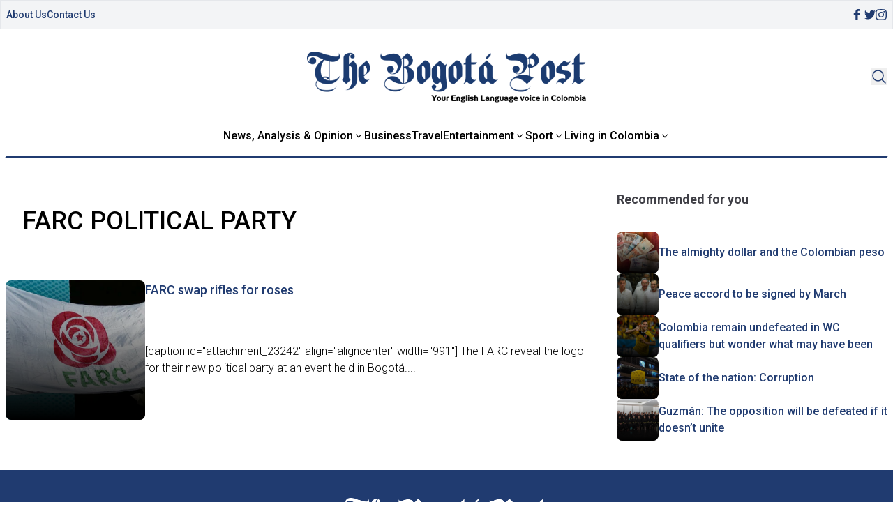

--- FILE ---
content_type: application/javascript
request_url: https://www.thebogotapost.com/wp-content/themes/thebogotpost/assets/js/main.js
body_size: 388
content:
let _width = window.innerWidth;

const hamburger = document.getElementById("hamburgerMobile");
const btnSearch = document.querySelectorAll(".btnSearch");
const iconOpenSearch = document.querySelector(".open-search-icon");
const iconCloseSearch = document.querySelector(".close-search-icon");
const headerjs = document.querySelector(".headerjs");
/* const toplogo = document.querySelector(".toplogo"); */
const mobileNav = document.querySelector(".the-nav");


hamburger.addEventListener('click', (e) =>{
  hamburger.classList.toggle("activeHamburger")
  mobileNav.classList.toggle("!block")
  headerjs.classList.toggle("h-full")
  document.body.classList.toggle("overflow-hidden")
  /* toplogo.classList.toggle("mobilenavActive"); */
});

const searchModalDesktop = document.querySelector('.tsearch');
btnSearch.forEach(function(btn) {
  btn.addEventListener("click", function(e) {
    searchModalDesktop.classList.toggle("hidden")
    searchModalDesktop.classList.toggle("block")
    iconOpenSearch.classList.toggle("hidden")
    iconCloseSearch.classList.toggle("!block")
  });
});


if( headerjs.classList.contains('onScrollDown') ) {
  window.onscroll = function() {scrollFunction()};
}

function scrollFunction() {
  if (document.body.scrollTop > 150 || document.documentElement.scrollTop > 150) {
    headerjs.classList.add("activeSmallMenu");
  } else {
    headerjs.classList.remove("activeSmallMenu");
  }
}

window.onscroll = function() {
  scrollFunction();
}
/* 
function getCookie(name) {
  const value = "; " + document.cookie;
  const parts = value.split("; " + name + "=");
  if (parts.length === 2) {
    return parts.pop().split(";").shift();
  }
}

function setCookie(name, value) {
  let expires = "expires=Sun, 31 Dec 2100 23:59:59 GMT";
  document.cookie = name + "=" + value + ";" + expires + ";path=/";
}

function openModal() {
  const modalClosed = getCookie('modalClosed');
  if (modalClosed === 'true') {
    return;
  }
  document.getElementById('modal').classList.remove('hidden');
}

function closeModal() {
  document.getElementById('modal').classList.add('hidden');
  setCookie('modalClosed', 'true');
}

window.onload = function() {
  setTimeout(function() {
    openModal();
  }, 1000);
}; */
 